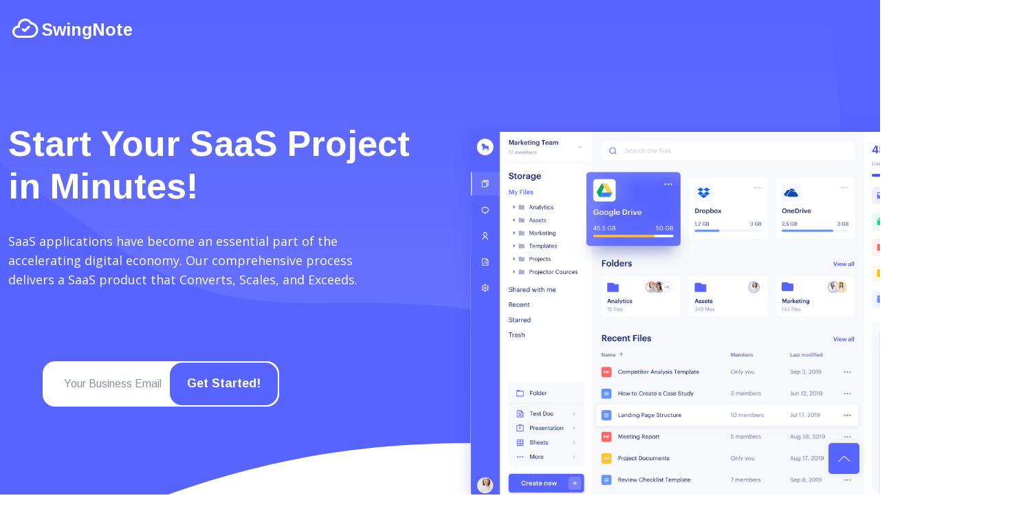

--- FILE ---
content_type: text/html; charset=UTF-8
request_url: https://www.swingnote.com/diersbock_gunther_patents.htm
body_size: 2109
content:
<!DOCTYPE html>
<html class="no-js" lang="">
  <head>
    <meta charset="utf-8" />
    <meta http-equiv="x-ua-compatible" content="ie=edge" />
    <title>SwingNote</title>
    <meta name="description" content="" />
    <meta name="viewport" content="width=device-width, initial-scale=1" />
    <link
      rel="shortcut icon"
      type="image/x-icon"
      href="assets/img/favicon.png"
    />
    <!-- Place favicon.ico in the root directory -->

    <!-- ======== CSS here ======== -->
    <link rel="stylesheet" href="assets/css/bootstrap.min.css" />
    <link rel="stylesheet" href="assets/css/lineicons.css" />
    <link rel="stylesheet" href="assets/css/animate.css" />
    <link rel="stylesheet" href="assets/css/main.css" />
  </head>
  <body>
    <!--[if lte IE 9]>
      <p class="browserupgrade">
        You are using an <strong>outdated</strong> browser. Please
        <a href="https://browsehappy.com/">upgrade your browser</a> to improve
        your experience and security.
      </p>
    <![endif]-->

    <!-- ======== preloader start ======== -->
    <div class="preloader">
      <div class="loader">
        <div class="spinner">
          <div class="spinner-container">
            <div class="spinner-rotator">
              <div class="spinner-left">
                <div class="spinner-circle"></div>
              </div>
              <div class="spinner-right">
                <div class="spinner-circle"></div>
              </div>
            </div>
          </div>
        </div>
      </div>
    </div>
    <!-- preloader end -->
	
	<style>
		.container {
			max-width: 1500px !important;
		}
	</style>

    <!-- ======== header start ======== -->
    <header class="header">
      <div class="navbar-area">
        <div class="container">
          <div class="row align-items-center">
            <div class="col-lg-12">
              <nav class="navbar navbar-expand-lg">
                <a class="navbar-brand" href="/">
					<div>	
						<div style="float: left;"><img src="assets/img/logo/sn_logo_cloud.png" alt="" /></div>
						<div style="float: left;" class="mt-2"><h3 class="text-white">SwingNote</h3></div>
					</div>	
                </a>				
                <!-- navbar collapse -->
              </nav>
              <!-- navbar -->
            </div>
          </div>
          <!-- row -->
        </div>
        <!-- container -->
      </div>
      <!-- navbar area -->
    </header>
    <!-- ======== header end ======== -->

    <!-- ======== hero-section start ======== -->
    <section id="home" class="hero-section">
      <div class="container">
        <div class="row align-items-center position-relative">
          <div class="col-lg-6">
            <div class="hero-content">
              <h1 Xclass="wow fadeInUp" Xdata-wow-delay=".4s">
                Start Your SaaS Project in Minutes!
              </h1>
              <p class="wow fadeInUp" data-wow-delay=".6s">
					SaaS applications have become an essential part of the accelerating digital economy. Our comprehensive process delivers a SaaS product that Converts, Scales, and Exceeds.
              </p>
			
				<div class="subscribe-section Xpt-120">
				<div class="subscribe-wrapper img-bg">
					<div class="col-xl-8 col-lg-6">
					
					  <div class="subscribe-form">
						<input
						  type="email"
						  name="subs-email"
						  id="subs-email"
						  placeholder="Your Business Email"
						  style="min-width: 300px !important;"
						/>
						<button type="submit" class="main-btn btn-hover" id="get_started">
						  Get Started!
						</button>
					  </div>
					  
					</div>
				</div>	
				</div>	

            </div>
			
          </div>
          <div class="col-lg-6">
            <div class="hero-img wow fadeInUp" data-wow-delay=".5s">
              <img src="assets/img/hero/prototype.png" alt="" />
            </div>
          </div>
        </div>
      </div>
    </section>
    <!-- ======== hero-section end ======== -->

    <section id="contact" class="subscribe-section Xpt-120">
      <div class="container">
          <div class="row align-items-center">
		  
			<style>
				.clients_block {
					width: auto !important;
					height: auto !important;
				}	
			</style>	

              <img src="assets/img/companies/all_bw.png" class="clients_block" />

          </div>
      </div>
    </section>

    <!-- ======== footer start ======== -->
    <footer class="footer">
      <div class="container">
        <div class="widget-wrapper">
          <div class="row">

            <div class="col-xl-2 col-lg-2 col-md-7">
              <div class="footer-widget">
                <h3 class="mt-20 text-white">

                </h3>
              </div>
            </div>
			
            <div class="col-xl-2 col-lg-2 col-md-7">
              <div class="footer-widget">
                <h3 class="Xmt-35 text-white">
					(855)937-5667
					<br />
					<div class="text-white" style="font-size: 15px; font-weight: normal; font-style: italic; margin-top: 22px;">
						We use <a href="https://idrop.com?s=swingnote" title="iDrop.com File Hosting">iDrop.com</a>
					</div>
                </h3>
              </div>
            </div>

            <div class="col-xl-2 col-lg-2 col-md-7">
              <div class="footer-widget">
                <div class="text-white">
				United States
				<br />
                3 Bessom Street #119
				<br />
                Marblehead, MA 01945
				</div>
              </div>
            </div>
			
            <div class="col-xl-2 col-lg-2 col-md-7">
              <div class="footer-widget">
                <div class="text-white">
				Europe
				<br />
                Lindengasse 56
				<br />
                1070 Wien
				</div>
              </div>
            </div>

            <div class="col-xl-4 col-lg-4 col-md-6">
              <div class="footer-widget">
                <div class="mt-45 text-white">
                  Copyright (c) 2002-2026 SwingNote. All Rights Reserved.
                </div>
              </div>
            </div>

          </div>
        </div>
      </div>
    </footer>
    <!-- ======== footer end ======== -->

    <!-- ======== scroll-top ======== -->
    <a href="#" class="scroll-top btn-hover">
      <i class="lni lni-chevron-up"></i>
    </a>

    <!-- ======== JS here ======== -->
    <script src="assets/js/bootstrap.bundle.min.js"></script>
    <script src="assets/js/wow.min.js"></script>
    <script src="assets/js/main.js?v5"></script>
  </body>
</html>


--- FILE ---
content_type: text/css
request_url: https://www.swingnote.com/assets/css/main.css
body_size: 34295
content:
@import url("https://fonts.googleapis.com/css2?family=Arimo:wght@400;700&family=Open+Sans&display=swap");
.hero-section .hero-content .scroll-bottom, .feature-section .single-feature .icon, .box-style .icon, .footer .widget-wrapper .footer-widget .socials li a {
  display: -webkit-box;
  display: -ms-flexbox;
  display: flex;
  -webkit-box-pack: center;
      -ms-flex-pack: center;
          justify-content: center;
  -webkit-box-align: center;
      -ms-flex-align: center;
          align-items: center;
}

/*===========================
    01.COMMON css 
===========================*/
html {
  scroll-behavior: smooth;
}

body {
  font-family: Arimo;
  font-weight: normal;
  font-style: normal;
  color: #5B657E;
  overflow-x: hidden;
}

* {
  margin: 0;
  padding: 0;
  -webkit-box-sizing: border-box;
  box-sizing: border-box;
}

a:focus,
input:focus,
textarea:focus,
button:focus,
.btn:focus,
.btn.focus,
.btn:not(:disabled):not(.disabled).active,
.btn:not(:disabled):not(.disabled):active {
  text-decoration: none;
  outline: none;
  -webkit-box-shadow: none;
  box-shadow: none;
}

a:hover {
  color: #5864FF;
}

a {
  -webkit-transition: all 0.3s ease-out 0s;
  transition: all 0.3s ease-out 0s;
}

a,
a:focus,
a:hover {
  text-decoration: none;
}

i,
span,
a {
  display: inline-block;
}

audio,
canvas,
iframe,
img,
svg,
video {
  vertical-align: middle;
}

h1,
h2,
h3,
h4,
h5,
h6 {
  font-family: Arimo;
  font-weight: 700;
  margin: 0px;
  color: #162447;
}

.section-title p {
  font-size: 18px;
  line-height: 28px;
}

h1 a,
h2 a,
h3 a,
h4 a,
h5 a,
h6 a {
  color: inherit;
}

h1 {
  font-size: 45px;
}

@media only screen and (min-width: 1200px) and (max-width: 1399px) {
  .section-title h2 {
    font-size: 40px;
  }
}

@media only screen and (min-width: 992px) and (max-width: 1199px) {
  .section-title h2 {
    font-size: 35px;
  }
}

@media only screen and (min-width: 768px) and (max-width: 991px) {
  .section-title h2 {
    font-size: 40px;
  }
}

@media (max-width: 767px) {
  .section-title h2 {
    font-size: 28px;
  }
}

@media only screen and (min-width: 480px) and (max-width: 767px) {
  .section-title h2 {
    font-size: 32px;
  }
}

.section-title span {
  font-size: 25px;
  color: #162447;
  margin-bottom: 30px;
  display: -webkit-box;
  display: -ms-flexbox;
  display: flex;
  -webkit-box-align: center;
      -ms-flex-align: center;
          align-items: center;
}

@media (max-width: 767px) {
  .section-title span {
    font-size: 18px;
  }
}

.section-title span img {
  max-width: 100%;
  margin-right: 20px;
}

h2 {
  font-size: 30px;
}

h3 {
  font-size: 25px;
}

h4 {
  font-size: 20px;
}

h5 {
  font-size: 18px;
}

h6 {
  font-size: 16px;
}

ul,
ol {
  margin: 0px;
  padding: 0px;
  list-style-type: none;
}

p {
  font-size: 18px;
  font-weight: 400;
  line-height: 26px;
  margin: 0px;
  font-family: "Open Sans", sans-serif;
}

.img-bg {
  background-position: center center;
  background-size: cover;
  background-repeat: no-repeat;
  width: 100%;
  height: 100%;
}

.error {
  color: orangered;
}

.success {
  color: green;
}

@media (max-width: 767px) {
  .container {
    padding-left: 20px;
    padding-right: 20px;
  }
}

.main-btn {
  display: inline-block;
  font-weight: 700;
  text-align: center;
  white-space: nowrap;
  vertical-align: middle;
  -webkit-user-select: none;
  -moz-user-select: none;
  -ms-user-select: none;
  user-select: none;
  padding: 18px 38px;
  font-size: 18px;
  border-radius: 50px;
  color: #fff;
  cursor: pointer;
  z-index: 5;
  -webkit-transition: all 0.4s ease-in-out;
  transition: all 0.4s ease-in-out;
  border: none;
  background: #5864FF;
  overflow: hidden;
}

.main-btn:hover {
  color: #fff;
}

.main-btn.border-btn {
  border: 2px solid #5864FF;
  background: transparent;
  color: #5864FF;
}

.btn-hover {
  position: relative;
  overflow: hidden;
}

.btn-hover::after {
  content: "";
  position: absolute;
  width: 0%;
  height: 0%;
  border-radius: 50%;
  background: rgba(0, 0, 0, 0.05);
  top: 50%;
  left: 50%;
  padding: 50%;
  z-index: -1;
  -webkit-transition: all 0.3s ease-out 0s;
  transition: all 0.3s ease-out 0s;
  -webkit-transform: translate3d(-50%, -50%, 0) scale(0);
  transform: translate3d(-50%, -50%, 0) scale(0);
}

.btn-hover:hover::after {
  -webkit-transform: translate3d(-50%, -50%, 0) scale(1.3);
  transform: translate3d(-50%, -50%, 0) scale(1.3);
}

.scroll-top {
  width: 45px;
  height: 45px;
  background: #5864FF;
  display: -webkit-box;
  display: -ms-flexbox;
  display: flex;
  -webkit-box-pack: center;
      -ms-flex-pack: center;
          justify-content: center;
  -webkit-box-align: center;
      -ms-flex-align: center;
          align-items: center;
  font-size: 18px;
  color: #fff;
  border-radius: 5px;
  position: fixed;
  bottom: 30px;
  right: 30px;
  z-index: 9;
  cursor: pointer;
  -webkit-transition: all 0.3s ease-out 0s;
  transition: all 0.3s ease-out 0s;
  -webkit-box-shadow: 0px 0px 10px rgba(0, 0, 0, 0.1);
          box-shadow: 0px 0px 10px rgba(0, 0, 0, 0.1);
}

.scroll-top:hover {
  color: #fff;
  background: rgba(88, 100, 255, 0.8);
}

@keyframes animation1 {
  0% {
    -webkit-transform: translateY(30px);
    transform: translateY(30px);
  }
  50% {
    -webkit-transform: translateY(-30px);
    transform: translateY(-30px);
  }
  100% {
    -webkit-transform: translateY(30px);
    transform: translateY(30px);
  }
}

@-webkit-keyframes animation1 {
  0% {
    -webkit-transform: translateY(30px);
    transform: translateY(30px);
  }
  50% {
    -webkit-transform: translateY(-30px);
    transform: translateY(-30px);
  }
  100% {
    -webkit-transform: translateY(30px);
    transform: translateY(30px);
  }
}

/*===== All Preloader Style =====*/
.preloader {
  /* Body Overlay */
  position: fixed;
  top: 0;
  left: 0;
  display: table;
  height: 100%;
  width: 100%;
  /* Change Background Color */
  background: #fff;
  z-index: 99999;
}

.preloader .loader {
  display: table-cell;
  vertical-align: middle;
  text-align: center;
}

.preloader .loader .ytp-spinner {
  position: absolute;
  left: 50%;
  top: 50%;
  width: 64px;
  margin-left: -32px;
  z-index: 18;
  pointer-events: none;
}

.preloader .loader .ytp-spinner .ytp-spinner-container {
  pointer-events: none;
  position: absolute;
  width: 100%;
  padding-bottom: 100%;
  top: 50%;
  left: 50%;
  margin-top: -50%;
  margin-left: -50%;
  -webkit-animation: ytp-spinner-linspin 1568.2353ms linear infinite;
  animation: ytp-spinner-linspin 1568.2353ms linear infinite;
}

.preloader .loader .ytp-spinner .ytp-spinner-container .ytp-spinner-rotator {
  position: absolute;
  width: 100%;
  height: 100%;
  -webkit-animation: ytp-spinner-easespin 5332ms cubic-bezier(0.4, 0, 0.2, 1) infinite both;
  animation: ytp-spinner-easespin 5332ms cubic-bezier(0.4, 0, 0.2, 1) infinite both;
}

.preloader .loader .ytp-spinner .ytp-spinner-container .ytp-spinner-rotator .ytp-spinner-left {
  position: absolute;
  top: 0;
  left: 0;
  bottom: 0;
  overflow: hidden;
  right: 50%;
}

.preloader .loader .ytp-spinner .ytp-spinner-container .ytp-spinner-rotator .ytp-spinner-right {
  position: absolute;
  top: 0;
  right: 0;
  bottom: 0;
  overflow: hidden;
  left: 50%;
}

.preloader .loader .ytp-spinner-circle {
  -webkit-box-sizing: border-box;
          box-sizing: border-box;
  position: absolute;
  width: 200%;
  height: 100%;
  border-style: solid;
  /* Spinner Color */
  border-color: #5864FF #5864FF #ddd;
  border-radius: 50%;
  border-width: 6px;
}

.preloader .loader .ytp-spinner-left .ytp-spinner-circle {
  left: 0;
  right: -100%;
  border-right-color: #ddd;
  -webkit-animation: ytp-spinner-left-spin 1333ms cubic-bezier(0.4, 0, 0.2, 1) infinite both;
  animation: ytp-spinner-left-spin 1333ms cubic-bezier(0.4, 0, 0.2, 1) infinite both;
}

.preloader .loader .ytp-spinner-right .ytp-spinner-circle {
  left: -100%;
  right: 0;
  border-left-color: #ddd;
  -webkit-animation: ytp-right-spin 1333ms cubic-bezier(0.4, 0, 0.2, 1) infinite both;
  animation: ytp-right-spin 1333ms cubic-bezier(0.4, 0, 0.2, 1) infinite both;
}

/* Preloader Animations */
@-webkit-keyframes ytp-spinner-linspin {
  to {
    -webkit-transform: rotate(360deg);
    transform: rotate(360deg);
  }
}

@keyframes ytp-spinner-linspin {
  to {
    -webkit-transform: rotate(360deg);
    transform: rotate(360deg);
  }
}

@-webkit-keyframes ytp-spinner-easespin {
  12.5% {
    -webkit-transform: rotate(135deg);
    transform: rotate(135deg);
  }
  25% {
    -webkit-transform: rotate(270deg);
    transform: rotate(270deg);
  }
  37.5% {
    -webkit-transform: rotate(405deg);
    transform: rotate(405deg);
  }
  50% {
    -webkit-transform: rotate(540deg);
    transform: rotate(540deg);
  }
  62.5% {
    -webkit-transform: rotate(675deg);
    transform: rotate(675deg);
  }
  75% {
    -webkit-transform: rotate(810deg);
    transform: rotate(810deg);
  }
  87.5% {
    -webkit-transform: rotate(945deg);
    transform: rotate(945deg);
  }
  to {
    -webkit-transform: rotate(1080deg);
    transform: rotate(1080deg);
  }
}

@keyframes ytp-spinner-easespin {
  12.5% {
    -webkit-transform: rotate(135deg);
    transform: rotate(135deg);
  }
  25% {
    -webkit-transform: rotate(270deg);
    transform: rotate(270deg);
  }
  37.5% {
    -webkit-transform: rotate(405deg);
    transform: rotate(405deg);
  }
  50% {
    -webkit-transform: rotate(540deg);
    transform: rotate(540deg);
  }
  62.5% {
    -webkit-transform: rotate(675deg);
    transform: rotate(675deg);
  }
  75% {
    -webkit-transform: rotate(810deg);
    transform: rotate(810deg);
  }
  87.5% {
    -webkit-transform: rotate(945deg);
    transform: rotate(945deg);
  }
  to {
    -webkit-transform: rotate(1080deg);
    transform: rotate(1080deg);
  }
}

@-webkit-keyframes ytp-spinner-left-spin {
  0% {
    -webkit-transform: rotate(130deg);
    transform: rotate(130deg);
  }
  50% {
    -webkit-transform: rotate(-5deg);
    transform: rotate(-5deg);
  }
  to {
    -webkit-transform: rotate(130deg);
    transform: rotate(130deg);
  }
}

@keyframes ytp-spinner-left-spin {
  0% {
    -webkit-transform: rotate(130deg);
    transform: rotate(130deg);
  }
  50% {
    -webkit-transform: rotate(-5deg);
    transform: rotate(-5deg);
  }
  to {
    -webkit-transform: rotate(130deg);
    transform: rotate(130deg);
  }
}

@-webkit-keyframes ytp-right-spin {
  0% {
    -webkit-transform: rotate(-130deg);
    transform: rotate(-130deg);
  }
  50% {
    -webkit-transform: rotate(5deg);
    transform: rotate(5deg);
  }
  to {
    -webkit-transform: rotate(-130deg);
    transform: rotate(-130deg);
  }
}

@keyframes ytp-right-spin {
  0% {
    -webkit-transform: rotate(-130deg);
    transform: rotate(-130deg);
  }
  50% {
    -webkit-transform: rotate(5deg);
    transform: rotate(5deg);
  }
  to {
    -webkit-transform: rotate(-130deg);
    transform: rotate(-130deg);
  }
}

/*===== NAVBAR =====*/
.navbar-area {
  position: absolute;
  top: 0;
  left: 0;
  width: 100%;
  z-index: 99;
  -webkit-transition: all 0.3s ease-out 0s;
  transition: all 0.3s ease-out 0s;
}

.Xsticky {
  position: fixed;
  z-index: 99;
  background-color: rgba(255, 255, 255, 0.8);
  -webkit-backdrop-filter: blur(5px);
          backdrop-filter: blur(5px);
  -webkit-box-shadow: inset 0 -1px 0 0 rgba(0, 0, 0, 0.1);
  box-shadow: inset 0 -1px 0 0 rgba(0, 0, 0, 0.1);
  -webkit-transition: all 0.3s ease-out 0s;
  transition: all 0.3s ease-out 0s;
}

.Xsticky .navbar {
  padding: 10px 0;
}

@media only screen and (min-width: 768px) and (max-width: 991px), (max-width: 767px) {
  .Xsticky .navbar {
    padding: 15px 0;
  }
}

.Xsticky .navbar .navbar-nav .nav-item a {
  color: #162447;
}

.Xsticky .navbar .navbar-nav .nav-item a::before {
  color: #162447;
}

.Xsticky .navbar .navbar-toggler .toggler-icon {
  background: #162447;
}

.navbar {
  padding: 0;
  border-radius: 5px;
  position: relative;
  -webkit-transition: all 0.3s ease-out 0s;
  transition: all 0.3s ease-out 0s;
  padding: 20px 0;
}

@media only screen and (min-width: 768px) and (max-width: 991px), (max-width: 767px) {
  .navbar {
    padding: 17px 0;
  }
}

.navbar-brand {
  padding: 0;
}

.navbar-brand img {
  max-width: 180px;
}

.navbar-toggler {
  padding: 0;
}

.navbar-toggler:focus {
  outline: none;
  -webkit-box-shadow: none;
  box-shadow: none;
}

.navbar-toggler .toggler-icon {
  width: 30px;
  height: 2px;
  background-color: #fff;
  display: block;
  margin: 5px 0;
  position: relative;
  -webkit-transition: all 0.3s ease-out 0s;
  transition: all 0.3s ease-out 0s;
}

.navbar-toggler.active .toggler-icon:nth-of-type(1) {
  -webkit-transform: rotate(45deg);
  transform: rotate(45deg);
  top: 7px;
}

.navbar-toggler.active .toggler-icon:nth-of-type(2) {
  opacity: 0;
}

.navbar-toggler.active .toggler-icon:nth-of-type(3) {
  -webkit-transform: rotate(135deg);
  transform: rotate(135deg);
  top: -7px;
}

@media only screen and (min-width: 768px) and (max-width: 991px), (max-width: 767px) {
  .navbar-collapse {
    position: absolute;
    top: 100%;
    left: 0;
    width: 100%;
    background-color: #fff;
    z-index: 9;
    -webkit-box-shadow: 0px 15px 20px 0px rgba(0, 0, 0, 0.1);
    box-shadow: 0px 15px 20px 0px rgba(0, 0, 0, 0.1);
  }
}

@media only screen and (min-width: 768px) and (max-width: 991px), (max-width: 767px) {
  .navbar-nav {
    padding: 20px 30px;
  }
}

.navbar-nav .nav-item {
  position: relative;
  margin-left: 40px;
}

@media only screen and (min-width: 768px) and (max-width: 991px), (max-width: 767px) {
  .navbar-nav .nav-item {
    margin-left: 0px;
  }
}

.navbar-nav .nav-item a {
  font-size: 18px;
  font-weight: 400;
  color: #fff;
  -webkit-transition: all 0.3s ease-out 0s;
  transition: all 0.3s ease-out 0s;
  padding: 10px 0;
  position: relative;
  z-index: 1;
}

.navbar-nav .nav-item a::before {
  content: "";
  position: absolute;
  height: 5px;
  width: 0;
  border-radius: 16px;
  background: #fdd446;
  bottom: 15px;
  left: 0;
  z-index: -1;
  -webkit-transition: all 0.3s ease-out 0s;
  transition: all 0.3s ease-out 0s;
}

@media only screen and (min-width: 768px) and (max-width: 991px), (max-width: 767px) {
  .navbar-nav .nav-item a::before {
    top: auto;
    bottom: 0;
  }
}

@media only screen and (min-width: 768px) and (max-width: 991px), (max-width: 767px) {
  .navbar-nav .nav-item a {
    display: inline-block;
    padding: 6px 0px;
    color: #162447;
  }
}

.navbar-nav .nav-item a:hover::before, .navbar-nav .nav-item a.active::before {
  width: 100%;
}

/* ====== hero-area ===== */
.hero-section {
  position: relative;
  z-index: 1;
  padding: 160px 0 50px;
  background-image: url("../img/hero/hero-bg.svg");
  background-position: top center;
  background-repeat: no-repeat;
}

@media (max-width: 767px) {
  .hero-section {
    padding-top: 130px;
  }
}

.hero-section .hero-content {
  margin-bottom: 100px;
}

@media only screen and (min-width: 768px) and (max-width: 991px), (max-width: 767px) {
  .hero-section .hero-content {
    margin-bottom: 0px;
  }
}

.hero-section .hero-content h1 {
  font-size: 60px;
  margin-bottom: 35px;
  color: #fff;
}

@media only screen and (min-width: 1200px) and (max-width: 1399px) {
  .hero-section .hero-content h1 {
    font-size: 52px;
  }
}

@media only screen and (min-width: 992px) and (max-width: 1199px) {
  .hero-section .hero-content h1 {
    font-size: 42px;
  }
}

@media (max-width: 767px) {
  .hero-section .hero-content h1 {
    font-size: 32px;
  }
}

@media only screen and (min-width: 480px) and (max-width: 767px) {
  .hero-section .hero-content h1 {
    font-size: 42px;
  }
}

.hero-section .hero-content p {
  margin-bottom: 40px;
  font-size: 18px;
  line-height: 28px;
  color: #fff;
}

@media only screen and (min-width: 1400px) {
  .hero-section .hero-content p {
    padding-right: 120px;
  }
}

@media only screen and (min-width: 1200px) and (max-width: 1399px) {
  .hero-section .hero-content p {
    padding-right: 70px;
  }
}

.hero-section .hero-content .main-btn {
  border-color: #fff;
  color: #fff;
}

.hero-section .hero-content .main-btn::after {
  background: rgba(255, 255, 255, 0.15);
}

.hero-section .hero-content .scroll-bottom {
  position: absolute;
  width: 40px;
  height: 40px;
  border-radius: 50%;
  background: #fff;
  border: 3px solid #5864FF;
  color: #5864FF;
  left: 15px;
  bottom: 0;
  z-index: 9;
}

.hero-section .hero-content .scroll-bottom i {
  font-weight: 700;
}

@media only screen and (min-width: 768px) and (max-width: 991px), (max-width: 767px) {
  .hero-section .hero-img {
    padding-top: 30px;
    padding-bottom: 50px;
  }
}

@media only screen and (min-width: 768px) and (max-width: 991px), (max-width: 767px) {
  .hero-section .hero-img img {
    width: 100%;
  }
}

.hero-section .hero-shape .shape {
  position: absolute;
  z-index: -1;
}

.hero-section .hero-shape .shape.shape-1 {
  top: -285px;
  right: -300px;
}

@media only screen and (min-width: 1200px) and (max-width: 1399px) {
  .hero-section .hero-shape .shape.shape-1 {
    top: -420px;
    right: -550px;
  }
}

@media only screen and (min-width: 992px) and (max-width: 1199px) {
  .hero-section .hero-shape .shape.shape-1 {
    top: -400px;
    right: -550px;
  }
}

@media only screen and (min-width: 768px) and (max-width: 991px) {
  .hero-section .hero-shape .shape.shape-1 {
    display: none;
  }
}

@media (max-width: 767px) {
  .hero-section .hero-shape .shape.shape-1 {
    display: none;
  }
}

/* ====== feature css ====== */
@media (max-width: 767px) {
  .feature-section.pt-120 {
    padding-top: 80px;
  }
}

.feature-section .single-feature {
  text-align: center;
  padding: 30px 10px;
}

@media only screen and (min-width: 1400px) {
  .feature-section .single-feature {
    padding: 30px 40px;
  }
}

.feature-section .single-feature .icon {
  width: 130px;
  height: 130px;
  border-radius: 50%;
  background: rgba(88, 100, 255, 0.1);
  color: #5864FF;
  margin: auto;
  margin-bottom: 30px;
  font-size: 65px;
  line-height: 1;
}

.feature-section .single-feature .content h3 {
  margin-bottom: 20px;
}

.feature-section .single-feature .content p {
  font-size: 18px;
  line-height: 28px;
}

.box-style {
  border-radius: 39px;
  background: #fff;
  -webkit-box-shadow: 0px 0px 59px rgba(214, 214, 214, 0.35);
  box-shadow: 0px 0px 59px rgba(214, 214, 214, 0.35);
  padding: 50px 30px 30px;
  border-bottom: 5px solid;
  text-align: center;
  margin-bottom: 40px;
}

@media only screen and (min-width: 1400px) {
  .box-style {
    padding: 50px 40px 30px;
  }
}

@media only screen and (min-width: 992px) and (max-width: 1199px) {
  .box-style {
    padding: 50px 20px 30px;
  }
}

.box-style .icon {
  width: 85px;
  height: 85px;
  margin: auto;
  margin-bottom: 30px;
  font-size: 70px;
}

.box-style .content h3 {
  margin-bottom: 25px;
}

@media only screen and (min-width: 992px) and (max-width: 1199px) {
  .box-style .content h3 {
    font-size: 22px;
  }
}

.box-style .content p {
  margin-bottom: 30px;
  font-size: 18px;
  line-height: 26px;
}

.box-style .content a {
  color: #5B657E;
  font-size: 30px;
  font-weight: 700;
}

.box-style .content ul li {
  margin-bottom: 5px;
}

.box-style .content a.main-btn {
  padding: 10px 30px;
  font-size: 18px;
  font-weight: 400;
  color: #fff;
}

.box-style .content a.main-btn.border-btn {
  color: #5B657E;
}

.box-style .content a.main-btn.border-btn:hover {
  color: #5864FF;
}

.box-style .content a.main-btn.border-btn:hover::after {
  background: rgba(88, 100, 255, 0.2);
}

.box-style.color-1 {
  border-color: #ff92a5;
}

.box-style.color-1 .icon {
  color: #ff92a5;
}

.box-style.color-1 .content a:hover {
  color: #ff92a5;
}

.box-style.color-2 {
  border-color: #5864FF;
}

.box-style.color-2 .icon {
  color: #5864FF;
}

.box-style.color-2 .content a:hover {
  color: #5864FF;
}

.box-style.color-2 .content .main-btn:hover {
  color: #fff;
}

.box-style.color-3 {
  border-color: #b89cfe;
}

.box-style.color-3 .icon {
  color: #b89cfe;
}

.box-style.color-3 .content a:hover {
  color: #b89cfe;
}

/* ===== about css ====== */
.about-section {
  position: relative;
  z-index: 1;
}

@media (max-width: 767px) {
  .about-section.pt-150 {
    padding-top: 100px;
  }
}

.about-section .about-img {
  position: relative;
  z-index: 1;
  padding: 75px 0;
}

@media only screen and (min-width: 768px) and (max-width: 991px), (max-width: 767px) {
  .about-section .about-img {
    margin-bottom: 70px;
  }
}

.about-section .about-img .shape {
  position: absolute;
  z-index: -1;
}

.about-section .about-img .shape.shape-1 {
  top: 50%;
  -webkit-transform: translateY(-50%);
  transform: translateY(-50%);
  left: -70px;
}

@media only screen and (min-width: 992px) and (max-width: 1199px) {
  .about-section .about-img .shape.shape-1 {
    width: 80%;
  }
}

@media (max-width: 767px) {
  .about-section .about-img .shape.shape-1 {
    width: 70%;
  }
}

.about-section .about-img .shape.shape-2 {
  bottom: 0;
  right: 50px;
}

@media only screen and (min-width: 992px) and (max-width: 1199px) {
  .about-section .about-img .shape.shape-2 {
    width: 75%;
  }
}

@media only screen and (min-width: 768px) and (max-width: 991px) {
  .about-section .about-img .shape.shape-2 {
    right: 120px;
  }
}

@media (max-width: 767px) {
  .about-section .about-img .shape.shape-2 {
    bottom: 30px;
  }
}

.about-section .about-img-2 {
  position: relative;
  z-index: 1;
  padding: 75px 0;
}

@media only screen and (min-width: 768px) and (max-width: 991px), (max-width: 767px) {
  .about-section .about-img-2 {
    margin-bottom: 70px;
  }
}

.about-section .about-img-2 .shape {
  position: absolute;
  z-index: -1;
}

.about-section .about-img-2 .shape.shape-1 {
  top: 50%;
  -webkit-transform: translateY(-50%);
  transform: translateY(-50%);
  right: -70px;
}

@media only screen and (min-width: 992px) and (max-width: 1199px) {
  .about-section .about-img-2 .shape.shape-1 {
    width: 80%;
  }
}

@media (max-width: 767px) {
  .about-section .about-img-2 .shape.shape-1 {
    width: 70%;
  }
}

.about-section .about-img-2 .shape.shape-2 {
  bottom: 0;
  left: 50px;
}

@media only screen and (min-width: 992px) and (max-width: 1199px) {
  .about-section .about-img-2 .shape.shape-2 {
    width: 75%;
  }
}

@media only screen and (min-width: 768px) and (max-width: 991px) {
  .about-section .about-img-2 .shape.shape-2 {
    left: 120px;
  }
}

@media (max-width: 767px) {
  .about-section .about-img-2 .shape.shape-2 {
    bottom: 30px;
  }
}

.about-section .about-content ul li {
  padding-left: 40px;
  font-size: 20px;
  font-weight: 600;
  color: #162447;
  margin-bottom: 25px;
  position: relative;
}

.about-section .about-content ul li::before {
  content: "";
  width: 18px;
  height: 18px;
  border-radius: 50%;
  background: #5864FF;
  position: absolute;
  left: 0;
  top: 6.5px;
  -webkit-box-shadow: 0px 14px 15px rgba(78, 110, 241, 0.26);
  box-shadow: 0px 14px 15px rgba(78, 110, 241, 0.26);
}

/* ====== feature-extended css ====== */
.feature-extended-section .feature-extended-wrapper {
  padding: 70px 0;
  background: rgba(88, 100, 255, 0.1);
}

.feature-extended-section .single-feature-extended {
  padding: 30px;
}

@media only screen and (min-width: 992px) and (max-width: 1199px) {
  .feature-extended-section .single-feature-extended {
    padding: 30px 10px;
  }
}

@media only screen and (min-width: 768px) and (max-width: 991px) {
  .feature-extended-section .single-feature-extended {
    padding: 30px 0px;
  }
}

.feature-extended-section .single-feature-extended .icon {
  font-size: 65px;
  line-height: 1;
  margin-bottom: 30px;
  color: #5864FF;
}

.feature-extended-section .single-feature-extended .content h3 {
  margin-bottom: 20px;
}

.feature-extended-section .single-feature-extended .content p {
  font-size: 18px;
  font-weight: 400;
  line-height: 28px;
}

/* ======= subscribe css ======= */
@media (max-width: 767px) {
  .subscribe-section .section-title h2 {
    font-size: 24px;
  }
}

@media only screen and (min-width: 480px) and (max-width: 767px) {
  .subscribe-section .section-title h2 {
    font-size: 32px;
  }
}

.subscribe-section .subscribe-wrapper {
  Xbackground-image: url("../img/subscribe/subscribe-bg.svg");
  padding: 65px 50px 50px;
  border-radius: 30px;
}

@media (max-width: 767px) {
  .subscribe-section .subscribe-wrapper {
    padding-left: 20px;
    padding-right: 20px;
  }
}

@media only screen and (min-width: 480px) and (max-width: 767px) {
  .subscribe-section .subscribe-wrapper {
    padding-left: 30px;
    padding-right: 30px;
  }
}

.subscribe-section .subscribe-wrapper .subscribe-form {
  position: relative;
  margin-bottom: 15px;
}

.subscribe-section .subscribe-wrapper .subscribe-form input {
  width: 100%;
  padding: 20px 30px;
  padding-right: 142px;
  border-radius: 18px;
  background: #fff;
  color: #5B657E;
  border: 1px solid transparent;
  -webkit-transition: all 0.3s ease-out 0s;
  transition: all 0.3s ease-out 0s;
}

.subscribe-section .subscribe-wrapper .subscribe-form input:focus {
  -webkit-box-shadow: 0px 0px 15px rgba(255, 255, 255, 0.35);
  box-shadow: 0px 0px 15px rgba(255, 255, 255, 0.35);
}

.subscribe-section .subscribe-wrapper .subscribe-form input::-webkit-input-placeholder {
  opacity: 0.7;
  color: #5B657E;
}

.subscribe-section .subscribe-wrapper .subscribe-form input:-ms-input-placeholder {
  opacity: 0.7;
  color: #5B657E;
}

.subscribe-section .subscribe-wrapper .subscribe-form input::-ms-input-placeholder {
  opacity: 0.7;
  color: #5B657E;
}

.subscribe-section .subscribe-wrapper .subscribe-form input::placeholder {
  opacity: 0.7;
  color: #5B657E;
}

.subscribe-section .subscribe-wrapper .subscribe-form button {
  position: absolute;
  top: 2px;
  right: 2px;
  padding: 17.5px 25px;
  font-weight: 700;
  font-size: 18px;
  border-radius: 18px;
}

@media (max-width: 767px) {
  .subscribe-section .subscribe-wrapper .subscribe-form button {
    position: static;
    margin-top: 20px;
    background: #fff;
    color: #5864FF;
    padding: 17.5px 35px;
  }
}

@media only screen and (min-width: 480px) and (max-width: 767px) {
  .subscribe-section .subscribe-wrapper .subscribe-form button {
    position: absolute;
    margin-top: 0px;
    color: #fff;
    background: #5864FF;
    padding: 17.5px 25px;
  }
}

/* ======= footer css ======= */
.footer {
  background-image: url("../img/footer/footer-bg.svg");
  background-size: cover;
  background-position: top right;
  padding-top: 260px;
  Xmargin-top: 100px;
}

@media only screen and (min-width: 768px) and (max-width: 991px) {
  .footer {
    padding-top: 250px;
  }
}

@media (max-width: 767px) {
  .footer {
    padding-top: 120px;
    background: #5864FF;
  }
}

.footer .widget-wrapper .footer-widget {
  margin-bottom: 40px;
}

@media only screen and (min-width: 1400px) {
  .footer .widget-wrapper .footer-widget .desc {
    padding-right: 100px;
  }
}

@media only screen and (min-width: 480px) and (max-width: 767px) {
  .footer .widget-wrapper .footer-widget .desc {
    padding-right: 50px;
  }
}

.footer .widget-wrapper .footer-widget .socials {
  display: -webkit-box;
  display: -ms-flexbox;
  display: flex;
  -webkit-box-align: center;
      -ms-flex-align: center;
          align-items: center;
}

.footer .widget-wrapper .footer-widget .socials li {
  margin-right: 20px;
}

.footer .widget-wrapper .footer-widget .socials li:last-child {
  margin-right: 0;
}

.footer .widget-wrapper .footer-widget .socials li a {
  width: 40px;
  height: 40px;
  border-radius: 50%;
  background: rgba(255, 255, 255, 0.13);
  color: #fff;
}

.footer .widget-wrapper .footer-widget .socials li a:hover {
  color: #5864FF;
  background: #fff;
}

.footer .widget-wrapper .footer-widget h3 {
  margin-bottom: 25px;
  color: #fff;
}

.footer .widget-wrapper .footer-widget ul.links li {
  font-size: 18px;
  line-height: 34px;
}

.footer .widget-wrapper .footer-widget ul.links li a {
  color: #fff;
}

.footer .widget-wrapper .footer-widget ul.links li a:hover {
  padding-left: 8px;
}

.mt-5 {
  margin-top: 5px;
}

.mt-10 {
  margin-top: 10px;
}

.mt-15 {
  margin-top: 15px;
}

.mt-20 {
  margin-top: 20px;
}

.mt-25 {
  margin-top: 25px;
}

.mt-30 {
  margin-top: 30px;
}

.mt-35 {
  margin-top: 35px;
}

.mt-40 {
  margin-top: 40px;
}

.mt-45 {
  margin-top: 45px;
}

.mt-50 {
  margin-top: 50px;
}

.mt-55 {
  margin-top: 55px;
}

.mt-60 {
  margin-top: 60px;
}

.mt-65 {
  margin-top: 65px;
}

.mt-70 {
  margin-top: 70px;
}

.mt-75 {
  margin-top: 75px;
}

.mt-80 {
  margin-top: 80px;
}

.mt-85 {
  margin-top: 85px;
}

.mt-90 {
  margin-top: 90px;
}

.mt-95 {
  margin-top: 95px;
}

.mt-100 {
  margin-top: 100px;
}

.mt-105 {
  margin-top: 105px;
}

.mt-110 {
  margin-top: 110px;
}

.mt-115 {
  margin-top: 115px;
}

.mt-120 {
  margin-top: 120px;
}

.mt-125 {
  margin-top: 125px;
}

.mt-130 {
  margin-top: 130px;
}

.mt-135 {
  margin-top: 135px;
}

.mt-140 {
  margin-top: 140px;
}

.mt-145 {
  margin-top: 145px;
}

.mt-150 {
  margin-top: 150px;
}

.mt-155 {
  margin-top: 155px;
}

.mt-160 {
  margin-top: 160px;
}

.mt-165 {
  margin-top: 165px;
}

.mt-170 {
  margin-top: 170px;
}

.mt-175 {
  margin-top: 175px;
}

.mt-180 {
  margin-top: 180px;
}

.mt-185 {
  margin-top: 185px;
}

.mt-190 {
  margin-top: 190px;
}

.mt-195 {
  margin-top: 195px;
}

.mt-200 {
  margin-top: 200px;
}

.mt-205 {
  margin-top: 205px;
}

.mt-210 {
  margin-top: 210px;
}

.mt-215 {
  margin-top: 215px;
}

.mt-220 {
  margin-top: 220px;
}

.mt-225 {
  margin-top: 225px;
}

.mb-5 {
  margin-bottom: 5px;
}

.mb-10 {
  margin-bottom: 10px;
}

.mb-15 {
  margin-bottom: 15px;
}

.mb-20 {
  margin-bottom: 20px;
}

.mb-25 {
  margin-bottom: 25px;
}

.mb-30 {
  margin-bottom: 30px;
}

.mb-35 {
  margin-bottom: 35px;
}

.mb-40 {
  margin-bottom: 40px;
}

.mb-45 {
  margin-bottom: 45px;
}

.mb-50 {
  margin-bottom: 50px;
}

.mb-55 {
  margin-bottom: 55px;
}

.mb-60 {
  margin-bottom: 60px;
}

.mb-65 {
  margin-bottom: 65px;
}

.mb-70 {
  margin-bottom: 70px;
}

.mb-75 {
  margin-bottom: 75px;
}

.mb-80 {
  margin-bottom: 80px;
}

.mb-85 {
  margin-bottom: 85px;
}

.mb-90 {
  margin-bottom: 90px;
}

.mb-95 {
  margin-bottom: 95px;
}

.mb-100 {
  margin-bottom: 100px;
}

.mb-105 {
  margin-bottom: 105px;
}

.mb-110 {
  margin-bottom: 110px;
}

.mb-115 {
  margin-bottom: 115px;
}

.mb-120 {
  margin-bottom: 120px;
}

.mb-125 {
  margin-bottom: 125px;
}

.mb-130 {
  margin-bottom: 130px;
}

.mb-135 {
  margin-bottom: 135px;
}

.mb-140 {
  margin-bottom: 140px;
}

.mb-145 {
  margin-bottom: 145px;
}

.mb-150 {
  margin-bottom: 150px;
}

.mb-155 {
  margin-bottom: 155px;
}

.mb-160 {
  margin-bottom: 160px;
}

.mb-165 {
  margin-bottom: 165px;
}

.mb-170 {
  margin-bottom: 170px;
}

.mb-175 {
  margin-bottom: 175px;
}

.mb-180 {
  margin-bottom: 180px;
}

.mb-185 {
  margin-bottom: 185px;
}

.mb-190 {
  margin-bottom: 190px;
}

.mb-195 {
  margin-bottom: 195px;
}

.mb-200 {
  margin-bottom: 200px;
}

.mb-205 {
  margin-bottom: 205px;
}

.mb-210 {
  margin-bottom: 210px;
}

.mb-215 {
  margin-bottom: 215px;
}

.mb-220 {
  margin-bottom: 220px;
}

.mb-225 {
  margin-bottom: 225px;
}

.pt-5 {
  padding-top: 5px;
}

.pt-10 {
  padding-top: 10px;
}

.pt-15 {
  padding-top: 15px;
}

.pt-20 {
  padding-top: 20px;
}

.pt-25 {
  padding-top: 25px;
}

.pt-30 {
  padding-top: 30px;
}

.pt-35 {
  padding-top: 35px;
}

.pt-40 {
  padding-top: 40px;
}

.pt-45 {
  padding-top: 45px;
}

.pt-50 {
  padding-top: 50px;
}

.pt-55 {
  padding-top: 55px;
}

.pt-60 {
  padding-top: 60px;
}

.pt-65 {
  padding-top: 65px;
}

.pt-70 {
  padding-top: 70px;
}

.pt-75 {
  padding-top: 75px;
}

.pt-80 {
  padding-top: 80px;
}

.pt-85 {
  padding-top: 85px;
}

.pt-90 {
  padding-top: 90px;
}

.pt-95 {
  padding-top: 95px;
}

.pt-100 {
  padding-top: 100px;
}

.pt-105 {
  padding-top: 105px;
}

.pt-110 {
  padding-top: 110px;
}

.pt-115 {
  padding-top: 115px;
}

.pt-120 {
  padding-top: 120px;
}

.pt-125 {
  padding-top: 125px;
}

.pt-130 {
  padding-top: 130px;
}

.pt-135 {
  padding-top: 135px;
}

.pt-140 {
  padding-top: 140px;
}

.pt-145 {
  padding-top: 145px;
}

.pt-150 {
  padding-top: 150px;
}

.pt-155 {
  padding-top: 155px;
}

.pt-160 {
  padding-top: 160px;
}

.pt-165 {
  padding-top: 165px;
}

.pt-170 {
  padding-top: 170px;
}

.pt-175 {
  padding-top: 175px;
}

.pt-180 {
  padding-top: 180px;
}

.pt-185 {
  padding-top: 185px;
}

.pt-190 {
  padding-top: 190px;
}

.pt-195 {
  padding-top: 195px;
}

.pt-200 {
  padding-top: 200px;
}

.pt-205 {
  padding-top: 205px;
}

.pt-210 {
  padding-top: 210px;
}

.pt-215 {
  padding-top: 215px;
}

.pt-220 {
  padding-top: 220px;
}

.pt-225 {
  padding-top: 225px;
}

.pb-5 {
  padding-bottom: 5px;
}

.pb-10 {
  padding-bottom: 10px;
}

.pb-15 {
  padding-bottom: 15px;
}

.pb-20 {
  padding-bottom: 20px;
}

.pb-25 {
  padding-bottom: 25px;
}

.pb-30 {
  padding-bottom: 30px;
}

.pb-35 {
  padding-bottom: 35px;
}

.pb-40 {
  padding-bottom: 40px;
}

.pb-45 {
  padding-bottom: 45px;
}

.pb-50 {
  padding-bottom: 50px;
}

.pb-55 {
  padding-bottom: 55px;
}

.pb-60 {
  padding-bottom: 60px;
}

.pb-65 {
  padding-bottom: 65px;
}

.pb-70 {
  padding-bottom: 70px;
}

.pb-75 {
  padding-bottom: 75px;
}

.pb-80 {
  padding-bottom: 80px;
}

.pb-85 {
  padding-bottom: 85px;
}

.pb-90 {
  padding-bottom: 90px;
}

.pb-95 {
  padding-bottom: 95px;
}

.pb-100 {
  padding-bottom: 100px;
}

.pb-105 {
  padding-bottom: 105px;
}

.pb-110 {
  padding-bottom: 110px;
}

.pb-115 {
  padding-bottom: 115px;
}

.pb-120 {
  padding-bottom: 120px;
}

.pb-125 {
  padding-bottom: 125px;
}

.pb-130 {
  padding-bottom: 130px;
}

.pb-135 {
  padding-bottom: 135px;
}

.pb-140 {
  padding-bottom: 140px;
}

.pb-145 {
  padding-bottom: 145px;
}

.pb-150 {
  padding-bottom: 150px;
}

.pb-155 {
  padding-bottom: 155px;
}

.pb-160 {
  padding-bottom: 160px;
}

.pb-165 {
  padding-bottom: 165px;
}

.pb-170 {
  padding-bottom: 170px;
}

.pb-175 {
  padding-bottom: 175px;
}

.pb-180 {
  padding-bottom: 180px;
}

.pb-185 {
  padding-bottom: 185px;
}

.pb-190 {
  padding-bottom: 190px;
}

.pb-195 {
  padding-bottom: 195px;
}

.pb-200 {
  padding-bottom: 200px;
}

.pb-205 {
  padding-bottom: 205px;
}

.pb-210 {
  padding-bottom: 210px;
}

.pb-215 {
  padding-bottom: 215px;
}

.pb-220 {
  padding-bottom: 220px;
}

.pb-225 {
  padding-bottom: 225px;
}


--- FILE ---
content_type: image/svg+xml
request_url: https://www.swingnote.com/assets/img/hero/hero-bg.svg
body_size: 610
content:
<svg height="796.067" viewBox="0 0 1781.408 796.067" width="1781.408" xmlns="http://www.w3.org/2000/svg" xmlns:xlink="http://www.w3.org/1999/xlink"><linearGradient id="a" gradientUnits="objectBoundingBox" x1=".5" x2=".5" y2="1"><stop offset="0" stop-color="#5864ff"/><stop offset="1" stop-color="#6a74ff"/></linearGradient><path d="m1650.595 755.5c56.3 272.618-131.189 364.024-310.13 505.374-347.561 273.959-503.57 14.469-1065.8 253.673s-359.832-759.047-359.832-759.047z" fill="#5864ff" transform="translate(120.633 -755.5)"/><path d="m-113.148 755.5c-41.4 185.71 96.459 247.977 228.027 344.266 255.548 186.624 370.256 9.856 783.643 172.8s264.57-517.07 264.57-517.07z" fill="url(#a)" transform="translate(286.464 -753.856)"/></svg>

--- FILE ---
content_type: application/javascript; charset=utf-8
request_url: https://www.swingnote.com/assets/js/main.js?v5
body_size: 4029
content:
(function () {
  //===== Prealoder

	let get_started = document.querySelector("#get_started");
  
	if (get_started) {

		get_started.addEventListener("click", function () {
			send_get_started();
		});
		
	}
  
	function send_get_started() {

		var end_point = "post_ajax.php";
		
		var email = document.querySelector("#subs-email").value;
		
		if (!validate_email(email)) {
			alert("Please, enter valid email address");
			return false;
		}
		
		var payload = {
			email: email
		};
		
		var xhr = new XMLHttpRequest();
		xhr.open('POST', end_point);
		xhr.setRequestHeader('Content-Type', 'application/json');
		
		xhr.onload = function() {
			
			if (xhr.status === 200) {
				
				// var data = JSON.parse(xhr.responseText);
			
				document.querySelector("#subs-email").value = "";
				
				alert("Thank you!");
				
			} else {

				
				
			}
			
		};
		
		xhr.send(JSON.stringify(payload));
		
	}
	
	function validate_email(input) {

	  var validRegex = /^[a-zA-Z0-9.!#$%&'*+/=?^_`{|}~-]+@[a-zA-Z0-9-]+(?:\.[a-zA-Z0-9-]+)*$/;

	  if (input.match(validRegex)) {
		return true;
	  } else {
		return false;
	  }

	}	

  window.onload = function () {
    window.setTimeout(fadeout, 500);
  };

  function fadeout() {
    document.querySelector(".preloader").style.opacity = "0";
    document.querySelector(".preloader").style.display = "none";
  }

  /*=====================================
    Sticky
    ======================================= */
  window.onscroll = function () {
    const header_navbar = document.querySelector(".navbar-area");
    const sticky = header_navbar.offsetTop;
    const logo = document.querySelector(".navbar-brand img");

/*
    if (window.pageYOffset > sticky) {
      header_navbar.classList.add("sticky");
      logo.src = "assets/img/logo/logo-2.svg";
    } else {
      header_navbar.classList.remove("sticky");
      logo.src = "assets/img/logo/logo.svg";
    }
*/
    // show or hide the back-top-top button
    const backToTo = document.querySelector(".scroll-top");
    if (
      document.body.scrollTop > 50 ||
      document.documentElement.scrollTop > 50
    ) {
      backToTo.style.display = "flex";
    } else {
      backToTo.style.display = "none";
    }
  };

/*
  // for menu scroll
  const pageLink = document.querySelectorAll(".page-scroll");

  pageLink.forEach((elem) => {
    elem.addEventListener("click", (e) => {
      e.preventDefault();
      document.querySelector(elem.getAttribute("href")).scrollIntoView({
        behavior: "smooth",
        offsetTop: 1 - 60,
      });
    });
  });
*/
  // section menu active
  function onScroll(event) {
    const sections = document.querySelectorAll(".page-scroll");
    const scrollPos =
      window.pageYOffset ||
      document.documentElement.scrollTop ||
      document.body.scrollTop;

    for (let i = 0; i < sections.length; i++) {
      const currLink = sections[i];
      const val = currLink.getAttribute("href");
      const refElement = document.querySelector(val);
      const scrollTopMinus = scrollPos + 73;
      if (
        refElement.offsetTop <= scrollTopMinus &&
        refElement.offsetTop + refElement.offsetHeight > scrollTopMinus
      ) {
        document.querySelector(".page-scroll").classList.remove("active");
        currLink.classList.add("active");
      } else {
        currLink.classList.remove("active");
      }
    }
  }

  window.document.addEventListener("scroll", onScroll);

/*
  //===== close navbar-collapse when a  clicked
  let navbarToggler = document.querySelector(".navbar-toggler");
  const navbarCollapse = document.querySelector(".navbar-collapse");

  document.querySelectorAll(".page-scroll").forEach((e) =>
    e.addEventListener("click", () => {
      navbarToggler.classList.remove("active");
      navbarCollapse.classList.remove("show");
    })
  );
*/  
  /*
  navbarToggler.addEventListener("click", function () {
    navbarToggler.classList.toggle("active");
  });
  */

  // WOW active
  new WOW().init();
})();
  

--- FILE ---
content_type: image/svg+xml
request_url: https://www.swingnote.com/assets/img/footer/footer-bg.svg
body_size: 963
content:
<svg height="517" viewBox="0 0 1692 517" width="1692" xmlns="http://www.w3.org/2000/svg" xmlns:xlink="http://www.w3.org/1999/xlink"><clipPath id="a"><path d="m159 5841h1692v517h-1692z"/></clipPath><linearGradient id="b" gradientUnits="objectBoundingBox" x1=".404" x2=".411" y1="-.343" y2=".819"><stop offset="0" stop-color="#737dfc"/><stop offset="1" stop-color="#5864ff"/></linearGradient><g clip-path="url(#a)" transform="translate(-159 -5841)"><path d="m-52.41 1302c62.21-79.011 157.84-232.31 251.61-305.49 347.561-270.678 504.052 31.946 1066.283-204.393 356.452-149.838 405.56 239.187 393.783 508.735z" fill="#5864ff" transform="translate(190 5091)"/><path d="m-113.148 1297.79c-41.4-185.711 96.459-247.977 228.027-344.267 255.548-186.624 370.256-9.856 783.643-172.8s264.57 517.071 264.57 517.071z" fill="#fff" opacity=".05" transform="translate(515.633 5267.644)"/><path d="m1181.684 1297.789c41.4-185.71-96.459-247.977-228.027-344.266-255.548-186.623-370.257-9.856-783.643-172.804s-264.57 517.07-264.57 517.07z" fill="url(#b)" transform="translate(633.633 5267.644)"/></g></svg>